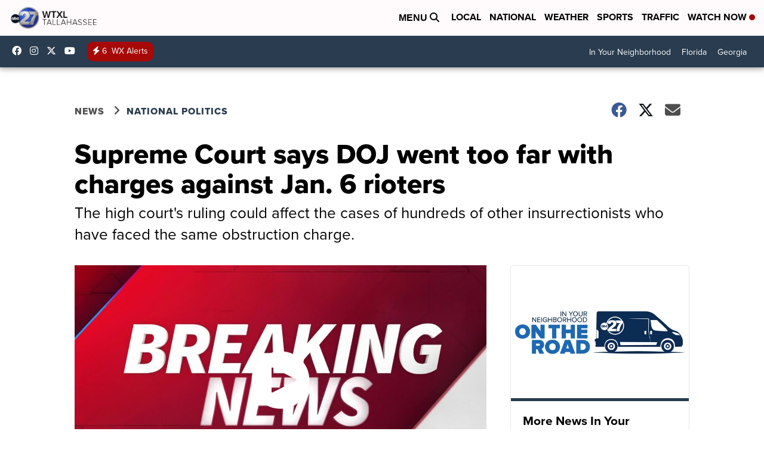

--- FILE ---
content_type: application/javascript; charset=utf-8
request_url: https://fundingchoicesmessages.google.com/f/AGSKWxVSHp0JV_BjOrKXwDVEZMM5PS_M4otwpEF_TCGJcjqVWONxKWtmC1LkojW-MDAdkNobceZE6Pvli4Mat3HbUPVHw5a0jqv0BWDG2ACks9UX4x4CFANpOGCPmDSszwBVmjtor3xeBw==?fccs=W251bGwsbnVsbCxudWxsLG51bGwsbnVsbCxudWxsLFsxNzY4NjE5NTM5LDU3NjAwMDAwMF0sbnVsbCxudWxsLG51bGwsW251bGwsWzddXSwiaHR0cHM6Ly93d3cud3R4bC5jb20vcG9saXRpY3Mvc3VwcmVtZS1jb3VydC9zdXByZW1lLWNvdXJ0LXNheXMtZG9qLW1pZ2h0LWhhdmUtZ29uZS10b28tZmFyLXdpdGgtY2hhcmdlcy1hZ2FpbnN0LWphbi02LXJpb3RlcnMiLG51bGwsW1s4LCJNOWxrelVhWkRzZyJdLFs5LCJlbi1VUyJdLFsxOSwiMiJdLFsxNywiWzBdIl0sWzI0LCIiXSxbMjksImZhbHNlIl1dXQ
body_size: -218
content:
if (typeof __googlefc.fcKernelManager.run === 'function') {"use strict";this.default_ContributorServingResponseClientJs=this.default_ContributorServingResponseClientJs||{};(function(_){var window=this;
try{
var OH=function(a){this.A=_.t(a)};_.u(OH,_.J);var PH=_.Zc(OH);var QH=function(a,b,c){this.B=a;this.params=b;this.j=c;this.l=_.F(this.params,4);this.o=new _.bh(this.B.document,_.O(this.params,3),new _.Og(_.Ok(this.j)))};QH.prototype.run=function(){if(_.P(this.params,10)){var a=this.o;var b=_.ch(a);b=_.Jd(b,4);_.gh(a,b)}a=_.Pk(this.j)?_.Xd(_.Pk(this.j)):new _.Zd;_.$d(a,9);_.F(a,4)!==1&&_.H(a,4,this.l===2||this.l===3?1:2);_.Dg(this.params,5)&&(b=_.O(this.params,5),_.fg(a,6,b));return a};var RH=function(){};RH.prototype.run=function(a,b){var c,d;return _.v(function(e){c=PH(b);d=(new QH(a,c,_.A(c,_.Nk,2))).run();return e.return({ia:_.L(d)})})};_.Rk(8,new RH);
}catch(e){_._DumpException(e)}
}).call(this,this.default_ContributorServingResponseClientJs);
// Google Inc.

//# sourceURL=/_/mss/boq-content-ads-contributor/_/js/k=boq-content-ads-contributor.ContributorServingResponseClientJs.en_US.M9lkzUaZDsg.es5.O/d=1/exm=kernel_loader,loader_js_executable/ed=1/rs=AJlcJMzanTQvnnVdXXtZinnKRQ21NfsPog/m=web_iab_tcf_v2_signal_executable
__googlefc.fcKernelManager.run('\x5b\x5b\x5b8,\x22\x5bnull,\x5b\x5bnull,null,null,\\\x22https:\/\/fundingchoicesmessages.google.com\/f\/AGSKWxXx_Qp27YaRh9cBAtGkVFr1xsLtdGpJ7Ae9iVBxn8RtKhEMAM2lSfJ8UOa3SfLJcieRokg2vIHXuO2eNriAEbwYpps-gQwGa0SVCyGUSImudYskcVRh4Be5m8dX2cDY5JTJ_Jj9kg\\\\u003d\\\\u003d\\\x22\x5d,null,null,\x5bnull,null,null,\\\x22https:\/\/fundingchoicesmessages.google.com\/el\/AGSKWxU4LhFkv732VvIOgmlYhRKd4hXLj_nf08jZBg_0-bLjcGWOZYeQUwlHhldiuSih9TaFjuSE9Ii7F7TIHu8pwTdlPJi1v9_vmVomzFSOMuznkhgnSfYIv-fntbLycMERfZ6A7WaLQA\\\\u003d\\\\u003d\\\x22\x5d,null,\x5bnull,\x5b7\x5d\x5d\x5d,\\\x22wtxl.com\\\x22,1,\\\x22en\\\x22,null,null,null,null,1\x5d\x22\x5d\x5d,\x5bnull,null,null,\x22https:\/\/fundingchoicesmessages.google.com\/f\/AGSKWxULQMvB3r7-T4LmAWCwfm3m25KRLYR1EfTWOF4eDr-idFPzxrbhL6B4y4rvJ8GbqQStqC0JJdfwr7H8oZLo27MjxwgMyn2a07i_iLLQxd_QDbaShUWzY1yRgKvg0ecL5BAm7cPvUQ\\u003d\\u003d\x22\x5d\x5d');}

--- FILE ---
content_type: application/javascript; charset=utf-8
request_url: https://fundingchoicesmessages.google.com/f/AGSKWxW9RYtp3ua7E5HTo2Yv0QT0L2KLrMFU4VEJ_XRI1IX2L5NJGeCqbG76iDIlgLwsZ7uCtDLfoCPZilDU0jTTbSd6MI-Doc6Qr5G7gRYd0aHeylOtiHgMFLJGN6pUxd6XoHylyn3wBrxwG-imSw2mHCWI7CtdEKnDn9D9KtvUwZJN3xUGAwLxr4X6eXry/__adskin._Adv_Banner_/ad1.=%22/ad_campaign%22])/getfeaturedadsforshow.
body_size: -1292
content:
window['d294738e-ee13-46d7-a8c9-a7703a3dff37'] = true;